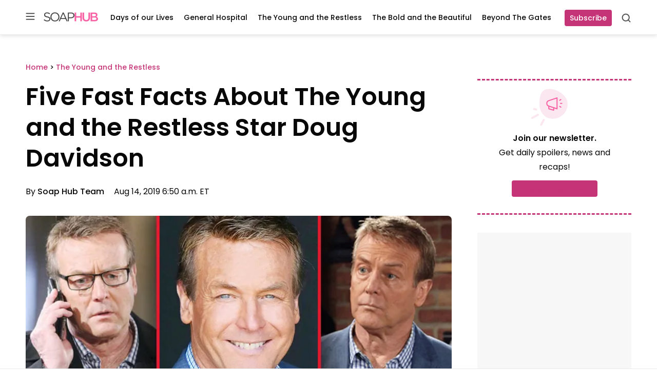

--- FILE ---
content_type: application/javascript; charset=utf-8
request_url: https://fundingchoicesmessages.google.com/f/AGSKWxUQ_sK2rqhvOkZunoWwspPakNBBYsF03DhqEct_wQfDwyNaDkmIFqLduwP6LF2R0Jiww40F53lmXaE4y7I8ELEoloeNte1Y0_W_MSHYuQugRfgSkhggNm2Y15TLK9EELN_T-zIwWjAGPcVJwYIUdSmN0RfSq5WQoc0DOepa5mdoXsAqfw4rqqaLMlLh/_/adruptive./vice-ads./btbuckets/btb.js/ad_link.-panel-ad.
body_size: -1288
content:
window['67722f23-ea1b-4ea9-83cb-92038e67ff84'] = true;